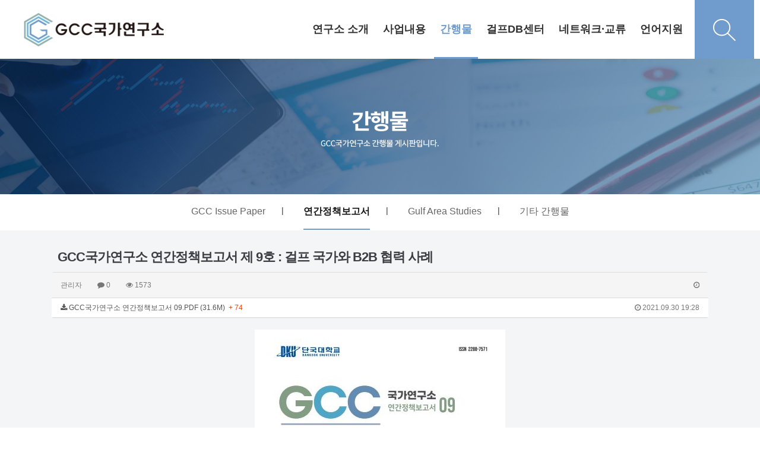

--- FILE ---
content_type: text/html; charset=utf-8
request_url: http://gcc.dankook.ac.kr/plugin/kcaptcha/kcaptcha_mp3.php
body_size: 69
content:
http://gcc.dankook.ac.kr/data/cache/kcaptcha-316417360_1768833057.mp3